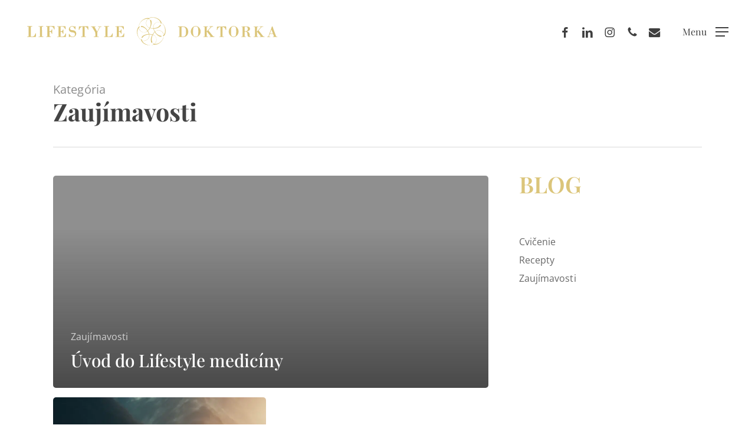

--- FILE ---
content_type: image/svg+xml
request_url: https://lifestyledoktorka.sk/wp-content/uploads/2024/03/lifestyle-doktorka-logo.svg
body_size: 6118
content:
<?xml version="1.0" encoding="UTF-8"?> <svg xmlns="http://www.w3.org/2000/svg" xmlns:xlink="http://www.w3.org/1999/xlink" version="1.1" id="Layer_1" x="0px" y="0px" viewBox="0 0 888.1 104.3" style="enable-background:new 0 0 888.1 104.3;" xml:space="preserve"> <style type="text/css"> .st0{fill:#DBC57A;} </style> <g> <path class="st0" d="M452.6,3.3c-0.1,0.2-0.3,0.3-0.6,0.4c-0.4,0.1-0.4,0.3-0.1,0.5l0.9,0.6c-6.4-1.4-12.6-1.1-18.8,0.9 c-0.3,0.1-0.5,0.3-0.5,0.5l-0.2,0.5c-0.1-0.5-0.5-0.9-1.2-1.1c0.5,0,1-0.1,1.4-0.5c1.8-1.3,5.2-2.1,6.8-2.2 C443.2,2.8,447.2,2.9,452.6,3.3z"></path> <path class="st0" d="M452.6,3.3c10.1,2,21.5,8.5,24.3,19c0,0.5,0.1,0.5,0,0.2l-1.1,2.7c-0.4,1-0.8,1-1.2,0c-0.6-1.5-1.2-3-1.7-4.6 c-0.6-1.8-1.4-3.3-2.2-4.4c-4.4-5.9-10.9-9.6-17.9-11.4L452,4.2c-0.3-0.2-0.3-0.4,0.1-0.5C452.4,3.6,452.5,3.4,452.6,3.3z"></path> <path class="st0" d="M432.2,5.7c0.7,0.2,1.1,0.6,1.2,1.1c0.7,0.6,1.2,1.1,1.4,1.5c0.2,0.4,0.1,1-0.4,1.2c-0.2,0.1-0.4,0.1-0.6,0.1 l-5.4-1.1c-0.2,0.1-0.4,0-0.8-0.3c-0.4-0.3-0.9-0.4-1.4-0.4c-9.1,0.9-16.6,4.7-22.7,11.7c-0.3,0-0.5-0.1-0.6-0.4 C410.2,10.2,420.5,3.8,432.2,5.7z"></path> <path class="st0" d="M427.7,8.2c0.3,0.3,0.6,0.4,0.8,0.3l-0.1,0.4c-0.1,0.3-0.2,0.5-0.4,0.8c-3.9,4.4-5.6,9.7-5,15.9 c0.6,6.9,4.4,11.6,11.3,14c0.3,0.1,0.4,0.3,0.3,0.6l-0.1,0.2c-0.1,0.2-0.2,0.3-0.4,0.2c0,0,0,0,0,0c-8.4-3.7-12.4-9.9-11.8-18.8 c0.3-4.9,2.1-9.3,5.5-13.1C427.7,8.6,427.7,8.4,427.7,8.2z"></path> <path class="st0" d="M447.7,41.3c0.2-0.1,0.4-0.2,0.5-0.2c0.5,0.3,1.1,0.4,1.7,0.4c8-0.8,16.6-3.6,21.1-10.6c0.6-1,1.5-1.3,2.6-0.9 c0.4,0.1,0.7,0.4,0.9,0.8c0.2,0.4,0.2,0.9,0,1.2c-4.9,7.6-15.8,10.9-24.7,11.3c-0.3,0-0.5,0.2-0.4,0.5c0,0,0,0.1,0,0.1 c0.9,3.4,2.3,6.6,4.2,9.5c0.4,0.1,0.6,0.3,0.5,0.6c2.9,4.9,6.9,8.8,12,11.7c2.9,1.6,5.8,2.4,8.9,2.5c0.7,0,1.4,0.6,1.5,1.3l0.1,0.7 c0.2,1.1-0.3,1.7-1.4,1.6c-2.3-0.1-4.7-0.5-6.8-1.6c-6-3.1-11.2-8-15.4-14.5c-0.1-0.2-0.4-0.2-0.6-0.1c0,0-0.1,0.1-0.1,0.1 l-5.9,8.3c0.1,0.4,0,0.8-0.2,1.1c-0.2,0.2-0.5,0.4-0.6,0.7c-3.1,7.1-5.1,16.9-1.4,24.1c0.5,0.9,0.3,2-0.4,2.8 c-0.2,0.2-0.4,0.3-0.6,0.4c-0.8,0.3-1.5,0.1-2-0.6c-0.7-1-1.2-2.1-1.5-3.4c-1.4-6.9-0.6-13.6,2.5-20.4c0.6-1.2,1.1-2.4,1.6-3.6 c0.2-0.4,0.1-0.7-0.4-0.7l-10-0.9c0,1.5-0.2,2.1-0.8,1.8c0-0.5-0.1-0.9-0.4-1.2c-0.2-0.3-0.5-0.4-0.8-0.4c-8.2,1-17,3.6-21.4,10.6 c-0.7,1-1.6,1.4-2.8,1.1c-0.2,0-0.3-0.1-0.4-0.2c-0.7-0.6-0.8-1.3-0.4-2c4.5-7.7,16.4-10.6,24.5-11.3c0.5,0,0.7-0.3,0.5-0.8 c-1.1-3.5-2.4-6.4-3.9-8.7c-0.2-0.3-0.4-0.4-0.7-0.3c-0.3,0-0.5-0.2-0.7-0.7c0.2,0,0.3-0.1,0.4-0.3c0-0.2,0-0.4-0.1-0.6 c-4.9-6.5-11.9-13.2-20.5-13.4c-1.3,0-1.9-0.7-1.8-2l0-0.3c0-0.8,0.5-1.3,1.3-1.3c2.8-0.2,5.9,0.8,9.3,2.9c5.6,3.4,9.5,7.8,13,13.2 c0.2,0.3,0.4,0.3,0.7,0c2.6-3,4.8-6.3,6.6-10c3.4-7.2,5.2-16.9,1.4-24.2c-0.7-1.3-0.4-2.3,0.8-3l0.3-0.2c0.9-0.5,1.6-0.3,2.1,0.5 c4.6,7.7,1.3,19.4-2.7,27c-0.2,0.4-0.1,0.8,0.3,1c0.1,0,0.2,0.1,0.2,0.1c3.3,0.5,6.5,0.8,9.6,0.8c0.1,0,0.2,0,0.2,0 C447.7,41.4,447.8,41.4,447.7,41.3z M449.9,49C449.9,49,449.8,49,449.9,49l-1.7-5.4c-0.1-0.2-0.2-0.4-0.4-0.4l-5.5-0.5 c0,0,0,0-0.1,0l-5.4-1.2c-0.2,0-0.4,0-0.5,0.2l-3.2,4.5c0,0,0,0,0,0l-3.8,4.1c-0.1,0.2-0.2,0.4-0.1,0.6l2.3,5c0,0,0,0,0,0.1 l1.6,5.3c0.1,0.2,0.2,0.4,0.5,0.4l5.5,0.5c0,0,0,0,0.1,0l5.4,1.2c0.2,0,0.4,0,0.5-0.2l3.2-4.5c0,0,0,0,0-0.1l3.8-4.1 c0.1-0.2,0.2-0.4,0.1-0.6L449.9,49z"></path> <path class="st0" d="M448.2,41.1c-0.1,0-0.3,0.1-0.5,0.2c-1.4-8.4,1.3-14.7,8-18.9c3.7-2.3,8-3.5,12.8-3.6c1,0,1.9,0.5,2.9,0.6 c0.1,0,0.2,0.1,0.2,0.2c0,0.1,0,0.2-0.1,0.2c-0.1,0-0.1,0.1-0.2,0c-7.4-1.3-13.7,0.8-18.9,6.2c-3.7,3.8-4.7,8.8-3.8,13.8 C448.7,40.3,448.5,40.7,448.2,41.1z"></path> <path class="st0" d="M403.1,19.2c0.1,0.2,0.3,0.4,0.6,0.4c-3.3,4.1-5.6,8.7-6.9,13.9c0,0.2-0.1,0.2-0.3,0.2l0,0 c-0.2,0-0.2-0.1-0.2-0.3C397.5,28.1,399.8,23.4,403.1,19.2z"></path> <path class="st0" d="M477,22.3c0.6,0.3,1.2,0.4,1.7,0.9c9.3,8.5,13.5,19.1,12.5,31.9c-0.4,5-2.3,9.5-5.6,13.4c-0.5,0.6-1.2,0.9-2,1 c-0.6,0-1.1,0.1-1.7,0.1c-1,0-1.2-0.4-0.5-1.2c1.8-2,3.5-4,4.9-6c1.7-2.3,2.7-5.2,3-8.8c1.1-11.6-2.2-21.2-9.7-28.8 c-0.4-0.4-0.9-0.8-1.4-1.2c-0.4-0.3-0.9-0.6-1.3-1C477,22.8,477,22.7,477,22.3z"></path> <path class="st0" d="M55.6,35.8c-0.6-0.1-1.1,0.3-1.2,0.8c0,0.1,0,0.1,0,0.2l0.1,32.4c0,0.8,0.6,1.4,1.4,1.4c0,0,0,0,0,0l3.2,0 c0.4,0,0.5,0.2,0.4,0.5l-0.1,0.5c-0.1,0.4-0.5,0.7-0.9,0.7l-15.8,0c-0.2,0-0.4-0.2-0.4-0.4c0,0,0,0,0-0.1l0.1-0.4 c0.1-0.3,0.2-0.5,0.6-0.5l3.5,0c0.5,0,0.9-0.4,0.9-0.9l-0.2-33c0-0.7-0.6-1.3-1.3-1.3c0,0,0,0-0.1,0l-3,0.2c-0.5,0-0.7-0.2-0.5-0.7 l0.1-0.3c0.2-0.4,0.6-0.7,1.1-0.7c4.7,0.2,9.4,0,14.2-0.5c0.4,0,0.8,0.1,1,0.5c0.2,0.3,0.3,0.6,0.3,0.9c0,0.8-0.4,1.1-1.2,1 L55.6,35.8z"></path> <path class="st0" d="M161.3,48.3c4.8,0.3,11.2,1.7,13.2,6.8c5,13-9.1,22.5-20,15.9c-0.5-0.3-1.2-0.2-1.7,0.3 c-0.6,0.7-1.3,1.2-2.1,1.5c-0.4,0.1-0.8,0-1-0.4c0-0.1,0-0.2,0-0.2l-0.4-9.8c0-0.5,0.4-0.9,0.8-0.9c0.1,0,0.3,0,0.4,0.1 c0.3,0.1,0.6,0.4,0.8,0.6c1.1,1.6,2.2,3.2,3.3,4.8c2.5,3.7,5.8,5.2,9.9,4.4c4.8-0.9,7.5-5.6,6.3-10.2c-0.6-2.4-2.6-3.9-5.8-4.6 c-3.7-0.8-7.5-0.8-10.8-2.8c-6.5-3.9-6-13.7,0.1-17.7c4.2-2.8,8.9-2.9,14-0.4c0.3,0.2,0.7,0.2,1,0l2.6-1.2c0.3-0.1,0.7,0,0.8,0.3 c0,0.1,0.1,0.1,0.1,0.2l0.4,9.2c0,0.3-0.1,0.6-0.4,0.8c-0.3,0.2-0.6,0.2-1,0.1c-0.5-0.2-0.9-0.6-1.2-1.2 c-2.8-5.1-7.5-11.1-13.8-7.2c-4,2.4-4.5,8.4-0.2,10.6C158,47.7,159.6,48.1,161.3,48.3z"></path> <path class="st0" d="M597.3,72.6c-9.6-0.1-17.2-8.9-17.1-19.6l0,0c0.1-10.7,8-19.3,17.6-19.2l0,0c9.6,0.1,17.2,8.9,17.1,19.6l0,0 C614.7,64.1,606.9,72.7,597.3,72.6L597.3,72.6z M599.1,35.3c-6.3-0.4-9.7,2.2-10.4,7.7c-0.6,4.8-2.3,24.3,3.7,27.1 c4.4,2,12.2,1.5,13.2-4.4c1.3-7.1,1.4-14.7,0.5-22.9C605.7,38.9,603.1,35.6,599.1,35.3z"></path> <path class="st0" d="M731.1,72.6c-9.6-0.2-17.2-9-17-19.8c0.2-10.7,8.2-19.2,17.8-19s17.2,9,17,19.8 C748.7,64.3,740.7,72.8,731.1,72.6z M722.4,60.4c0.3,4.8,1.3,9.9,7.3,10.5c4.3,0.4,9.3-0.6,10-5.7c1.1-7.4,1.2-14.6,0.5-21.6 c-0.5-4.4-2.5-8-7.2-8.4c-6-0.5-9.8,2.4-10.3,8.4C722.1,49.4,722.1,55,722.4,60.4z"></path> <path class="st0" d="M81.9,52.3c3.7-0.3,6-2.3,6.9-6c0.1-0.6,0.7-1,1.4-0.9c0.5,0.1,0.8,0.4,0.7,1c-0.2,4.6-0.2,9.2,0,13.9 c0,0.4-0.1,0.7-0.4,1c-0.3,0.3-0.8,0.4-1.2,0c-0.1-0.1-0.2-0.2-0.2-0.3c-1.2-3.7-2.3-6.5-6.8-7.1c-0.7-0.1-1.1,0.2-1.1,0.9l-0.1,15 c0,0.5,0.4,0.8,0.8,0.8c0,0,0,0,0,0l3.7-0.1c0.5,0,0.7,0.2,0.5,0.7l-0.1,0.3c-0.2,0.5-0.5,0.8-1.1,0.8c-5.2,0.1-10.4,0.1-15.7-0.1 c-0.2,0-0.3-0.1-0.3-0.4l0-0.7c0-0.2,0.1-0.3,0.3-0.3l3.6,0c0.4,0,0.8-0.3,0.8-0.8c0,0,0,0,0,0l0-33.2c0-0.5-0.4-0.9-0.9-0.9 c0,0,0,0-0.1,0l-2.9,0.2c-0.6,0-1-0.2-1.1-0.9l0-0.4c-0.1-0.4,0.1-0.7,0.6-0.7l28.8-0.1c0.4,0,0.6,0.2,0.6,0.6 c0.4,3.2,0.5,6.4,0.5,9.7c0,0.6-0.1,1-0.4,1.4c-0.3,0.4-0.9,0.4-1.3,0.1c-0.1-0.1-0.2-0.2-0.3-0.4c-1.5-3.9-3-8.3-7.6-9.3 c-2.2-0.5-4.8-0.6-7.6-0.4c-0.6,0.1-1,0.5-1,1.1l-0.1,14.6C81.1,52.1,81.4,52.3,81.9,52.3z"></path> <path class="st0" d="M277.9,36l-3.2,0.1c-0.5,0-0.8-0.3-0.9-0.8c0,0,0,0,0,0v-0.4c0-0.4,0.3-0.8,0.8-0.8c0,0,0,0,0,0l15.8,0 c0.4,0,0.8,0.2,1,0.5c0.4,0.5,0.4,1-0.1,1.2c-0.2,0.1-0.5,0.2-0.7,0.2c-1.1,0-2.1-0.1-3.2-0.2c-0.6-0.1-1.2,0.3-1.3,0.9 c0,0.1,0,0.1,0,0.2l0,33c0,0.3,0.2,0.5,0.5,0.6c8.4,1.6,13.7-1.8,15.9-10.2c0.1-0.5,0.6-0.8,1.1-0.6c0.2,0.1,0.4,0.2,0.5,0.3 c0.4,0.5,0.5,1.1,0.5,1.7c-0.3,3.1-0.5,6.3-0.6,9.6c0,0.6-0.5,1-1.1,1l-28.5,0c-0.4,0-0.6-0.2-0.6-0.6l0-0.3c0-0.4,0.3-0.6,0.7-0.7 l3.7-0.2c0.3,0,0.5-0.3,0.5-0.6l0-33.1C278.8,36.4,278.4,36,277.9,36C277.9,36,277.9,36,277.9,36z"></path> <path class="st0" d="M6.9,70.6c0.3,0,0.5-0.3,0.5-0.6l0-33.3c0-0.5-0.4-0.9-0.9-0.9c0,0,0,0-0.1,0l-2.8,0.2c-0.6,0.1-1-0.2-1.1-0.8 c0-0.1,0-0.2,0-0.3c0-0.4,0.2-0.8,0.7-0.8c0,0,0.1,0,0.1,0l16,0c0.6,0,1,0.3,1.1,0.9l0.1,0.3c0,0.3-0.1,0.6-0.4,0.6 c0,0-0.1,0-0.1,0L16.2,36c-0.7,0-1.2,0.5-1.2,1.2c0,0,0,0,0,0l0,32.3c0,0.6,0.5,1.1,1.1,1.2c3.3,0.3,6.9,0.5,9.6-1.6 c3-2.3,4.7-5.1,5.3-8.4c0.1-0.7,0.5-1.1,1.3-1.2c0.2,0,0.4,0,0.6,0.1c0.4,0.2,0.7,0.6,0.7,1.1l-0.7,10.8c0,0.5-0.4,0.9-0.9,0.9 L3.4,72.4c-0.6,0-0.9-0.3-0.9-0.9l0-0.3c0-0.3,0.2-0.6,0.5-0.6c0,0,0,0,0,0L6.9,70.6z"></path> <path class="st0" d="M120.5,36.8l0,15c0,0.4,0.3,0.6,0.7,0.7c4.4,0.1,5.8-2.4,7.2-6c0.2-0.4,0.6-0.7,1-0.6c0.5,0,0.7,0.3,0.7,0.8 c0.2,5.1,0.2,9.8-0.1,14.1c0,0.4-0.2,0.7-0.6,0.8c-0.4,0.1-0.7,0-0.8-0.4c-1.2-3.7-2.7-6.7-7.1-7.1c-0.5,0-0.9,0.3-0.9,0.8 c0,0,0,0,0,0.1L120.4,70c0,0.6,0.5,1.1,1.1,1.1c0,0,0,0,0.1,0c3.6-0.1,7.8,0.3,10.8-2.1c2.5-2,4.2-4.8,5.2-8.6 c0.1-0.5,0.6-0.8,1.1-0.6c0.1,0,0.2,0.1,0.2,0.1c0.5,0.3,0.7,0.7,0.7,1.3c-0.2,3.8-0.4,7.3-0.7,10.7c0,0.2-0.2,0.4-0.5,0.4 l-28.8,0.1c-0.1,0-0.1,0-0.2,0c-1.1-0.4-1.4-0.8-1-1.1c0.3-0.3,0.7-0.4,1.1-0.4L112,71c0.7,0,1.3-0.5,1.3-1.2c0,0,0,0,0-0.1 l-0.2-32.6c0-0.7-0.3-1-1-1l-3,0.1c-0.5,0-0.8-0.2-0.9-0.7l-0.1-0.5c-0.1-0.5,0.1-0.7,0.5-0.7l28.2,0c0.4,0,0.7,0.3,0.7,0.6 c0.3,2,1.3,7.8,0.6,9.5c-0.1,0.1-0.1,0.3-0.2,0.4c-0.3,0.4-0.9,0.5-1.3,0.1c-0.1-0.1-0.2-0.2-0.3-0.4c-1.5-3.8-4.4-8.4-8.8-8.4 c-2,0-4-0.1-6-0.3C121,35.9,120.6,36.2,120.5,36.8C120.5,36.7,120.5,36.8,120.5,36.8z"></path> <path class="st0" d="M326.8,36c-0.7-0.1-1,0.2-1,1l0.2,14.8c0,0.5,0.2,0.7,0.7,0.7c4.7-0.2,5.4-2.6,7-6.2c0.2-0.4,0.6-0.6,1-0.5 c0.5,0.1,0.8,0.5,0.8,1c0,4.8,0,9.2,0,13.2c0,0.5-0.2,0.9-0.4,1.3c-0.2,0.3-0.6,0.3-0.9,0.1c-0.1-0.1-0.2-0.2-0.2-0.3 c-1.3-3.8-2.5-7.1-7.3-7c-0.3,0-0.6,0.3-0.6,0.6l-0.2,15c0,0.7,0.5,1.3,1.3,1.3c0.1,0,0.1,0,0.2,0c1.7-0.2,3.4-0.3,5.2-0.3 c5.9-0.1,9.2-4.8,10.5-10c0.1-0.5,0.5-0.8,1-0.8c0.8,0,1.2,0.4,1.1,1.2c-0.3,3.5-0.6,7-0.7,10.6c0,0.4-0.4,0.8-0.8,0.8l-28.7,0 c-0.5,0-0.9-0.2-1.1-0.7l-0.1-0.3c-0.1-0.2,0-0.4,0.2-0.4c0,0,0.1,0,0.1,0l3.6,0c0.6,0,1.1-0.5,1.1-1.1l0,0l-0.1-32.6 c0-0.6-0.5-1.1-1.2-1.1c0,0,0,0-0.1,0l-3,0.2c-0.5,0-0.8-0.2-0.8-0.7l0-0.5c0-0.3,0.2-0.5,0.5-0.6c0,0,0,0,0.1,0l27.7-0.1 c0.7,0,1.3,0.5,1.4,1.3l0.7,8.4c0,0.6-0.4,1-0.9,1.1c-0.6,0.1-1-0.1-1.2-0.7c-1.6-4.4-4.6-8.3-9.5-8.2 C330.3,36.3,328.6,36.2,326.8,36z"></path> <path class="st0" d="M197.6,36.8c-0.4-0.5-0.9-0.7-1.4-0.6c-5.6,1-8.2,5.4-9.8,10.4c-0.2,0.7-0.7,0.9-1.4,0.6 c-0.4-0.1-0.6-0.5-0.6-0.9l0.7-10.6c0-0.4,0.2-0.6,0.7-0.6c10.7-0.5,21.1-0.7,31.4-0.5c0.4,0,0.7,0.3,0.7,0.6l0.6,11.1 c0,0.4-0.3,0.7-0.7,0.8c-0.5,0-0.8-0.1-1-0.5c-2.2-5-4.4-9.7-10.6-10.4c-0.6-0.1-1.1,0.3-1.1,0.9c0,0,0,0.1,0,0.1 c0.1,10.9,0.2,21.9,0.3,33c0,0.6,1.4,0.8,4.2,0.8c0.3,0,0.5,0.2,0.5,0.5l0,0.3c0,0.5-0.2,0.8-0.7,0.8l-16.2,0.2 c-0.2,0-0.4-0.2-0.4-0.4c0,0,0,0,0-0.1l0-0.3c0.1-0.5,0.3-0.8,0.8-0.8l3.4-0.3c0.4,0,0.8-0.4,0.8-0.9l0-32.5 C197.8,37.2,197.8,37,197.6,36.8z"></path> <path class="st0" d="M243.3,72.4l-4.9-0.1c-0.5,0-0.8-0.4-0.8-0.8l0-0.3c0-0.3,0.2-0.6,0.6-0.6c0,0,0,0,0,0l3.4,0.1 c0.8,0,1.4-0.6,1.4-1.3c0,0,0,0,0,0c0-2.8,0-5.8,0-9c0-2.5-0.5-4.7-1.5-6.4c-3.3-5.4-6.7-11.1-10.1-17c-0.4-0.7-1-0.9-1.8-0.6 c-0.4,0.1-1,0.2-1.9,0.2c-0.3,0-0.5-0.5-0.6-1.5l16.5-0.2c0.4,0,0.6,0.2,0.6,0.5c0.1,0.2,0,0.4,0,0.6c-0.1,0.3-0.4,0.5-0.7,0.5 l-2.7,0c-0.3,0-0.6,0.3-0.6,0.6c0,0.1,0,0.2,0.1,0.3l8.4,15c0.2,0.4,0.7,0.5,1.1,0.3c0.1-0.1,0.2-0.2,0.3-0.3l7.8-15.1 c0.2-0.4,0-0.8-0.3-1c-0.1-0.1-0.3-0.1-0.4-0.1l-3.7,0.3c-0.5,0-0.8-0.2-0.9-0.6l-0.1-0.4c-0.1-0.3,0.1-0.5,0.4-0.6 c0,0,0.1,0,0.1,0l11.2,0c0.5,0,0.7,0.3,0.6,0.8l-0.1,0.4c-0.1,0.3-0.3,0.5-0.6,0.5c-0.9,0.2-1.7,0.1-2.6-0.2 c-0.6-0.2-1.3,0-1.6,0.6l-9.2,17.2c-0.3,0.6-0.5,1.3-0.5,2l0,14c0,0.6,0.5,1.1,1.1,1.1c0.1,0,0.1,0,0.2,0c1.2-0.2,2.5-0.2,3.6,0.1 c0.2,0,0.3,0.2,0.3,0.4l-0.1,0.3c-0.1,0.5-0.4,0.7-0.8,0.7L243.3,72.4z"></path> <path class="st0" d="M539.1,71c0.7-0.2,1.1-0.8,1.1-1.5l-0.1-31.4c0-0.7-0.5-1.2-1.2-1.2c0,0,0,0-0.1,0l-3.1,0.2 c-0.3,0-0.6-0.2-0.6-0.5c0,0,0-0.1,0-0.1l0-0.4c0-0.6,0.5-1,1.1-1c4.6,0.1,9.3,0.1,14.1,0c2.5,0,4.9,0.2,7.3,0.5 c19.2,3.1,17.8,36.6-2.4,36.8c-6.2,0.1-12.7,0.1-19.3,0.3c-0.2,0-0.4-0.2-0.5-0.4l-0.1-0.3c-0.1-0.3,0.2-0.7,0.5-0.8 c0,0,0.1,0,0.1,0C537.2,71.4,538.2,71.3,539.1,71z M547.6,38.2l-0.1,31.5c0,0.7,0.6,1.4,1.3,1.4l4.5,0c5.3,0,9.7-5,9.7-11.1 c0,0,0,0,0,0l0-12c0-6.1-4.3-11.1-9.6-11.1l-4.5,0C548.2,36.9,547.6,37.5,547.6,38.2z"></path> <path class="st0" d="M636.9,54.1c-0.3,0-0.6,0.1-0.6,0.4c0,0,0,0.1,0,0.1l0,15.3c0,0.6,0.4,1,1,1.1l3.4,0.2c0.2,0,0.4,0.2,0.3,0.4 c0,0,0,0,0,0l0,0.4c0,0.4-0.4,0.7-0.8,0.7l-15.6-0.2c-0.2,0-0.3-0.1-0.3-0.3l0-0.4c0-0.3,0.2-0.5,0.5-0.6l3.4-0.3 c0.5,0,0.9-0.5,0.9-1l0-32.1c0-0.7-0.6-1.3-1.2-1.3c0,0,0,0,0,0l-3.1,0.1c-0.3,0-0.5-0.1-0.4-0.5l0.1-0.4c0.1-0.4,0.4-0.6,0.8-0.6 c4.6,0.2,9.6,0.1,15-0.4c0.4,0,0.8,0.3,0.9,0.7l0.1,0.3c0.1,0.4-0.2,0.8-0.7,0.9c-0.1,0-0.1,0-0.2,0l-2.9-0.2c-0.5,0-1,0.4-1,0.9 c0,0,0,0,0,0.1l-0.1,14.4c0,0.3,0.2,0.5,0.5,0.5c0.1,0,0.2,0,0.2,0c0.3-0.1,0.6-0.4,0.8-0.7c4.5-5.4,8.6-10.1,12.5-14.2 c0.2-0.2,0.2-0.6,0-0.9c-0.1-0.1-0.3-0.2-0.4-0.2l-3.6,0c-0.3,0-0.5-0.3-0.5-0.6c0,0,0-0.1,0-0.1l0.1-0.3c0.1-0.4,0.4-0.6,0.8-0.6 l11.3-0.1c0.7,0,1,0.3,1,1v0.3c0,0.3-0.2,0.5-0.5,0.5c0,0,0,0,0,0l-3.4-0.2c-0.7,0-1.4,0.2-1.9,0.8l-9.8,10.4c-0.9,1-0.9,1.9-0.1,3 l15.6,19.4c0.2,0.3,0.5,0.4,0.8,0.5l3.1,0.3c0.2,0,0.4,0.2,0.5,0.3l0.2,0.5c0.3,0.7,0.1,1-0.6,1l-16.8-0.2c-0.3,0-0.5-0.2-0.5-0.5 c0,0,0-0.1,0-0.1l0.1-0.3c0.1-0.4,0.5-0.6,0.9-0.6l2.7,0c0.3,0,0.6-0.3,0.6-0.6c0-0.1,0-0.3-0.1-0.4c-3.9-4.8-8-9.9-12.2-15.5 C637.3,54.3,637.1,54.1,636.9,54.1z"></path> <path class="st0" d="M791.5,72.5c-5.6,0.4-10.9-0.1-11.1-7.1c-0.1-2.5-0.4-4.9-0.9-7.2c-0.6-2.2-1.9-3.6-4.1-4.3l-2-0.6 c-2.1-0.6-3.1,0.2-3.1,2.3l0,14.3c0,0.5,0.4,0.8,0.8,0.8l3.4,0.2c0.2,0,0.4,0.2,0.3,0.4c0,0,0,0.1,0,0.1l-0.1,0.3 c-0.1,0.4-0.5,0.7-0.9,0.7l-14.8,0.2c-0.4,0-0.5-0.2-0.5-0.5l0.1-0.3c0.1-0.4,0.4-0.7,0.8-0.8l2.9-0.3c0.5-0.1,0.8-0.3,0.8-0.8 l0-32.8c-0.8-0.4-2.1-0.5-4.1-0.3c-0.2,0-0.5-0.1-0.5-0.4c0,0,0-0.1,0-0.1l0.1-0.3c0.1-0.5,0.4-0.7,0.9-0.7 c5.9-0.1,11.5-0.2,16.8-0.2c2.3,0,4.5,0.3,6.7,0.8c7.5,1.9,8.8,10.8,2.1,14.6c-1.7,1-3.3,1.6-4.7,1.8c-1.3,0.2-1.4,0.6-0.2,1.2 c1.6,0.8,3.3,1.4,4.6,2.6c3.8,3.7,3.2,8.1,3.3,12.8c0,1.1,0.9,1.9,2,1.9c0,0,0.1,0,0.1,0l2-0.1c0.5,0,0.8,0.2,0.8,0.7 C792.6,72.3,792.2,72.6,791.5,72.5z M770.2,37.5l-0.1,13.2c0,0.6,0.5,1.1,1.1,1.1l0,0l4.1,0c3.3,0,6.1-2.7,6.1-6.2l0-3 c0-3.4-2.6-6.3-6-6.3c0,0,0,0,0,0l-4.1,0C770.7,36.4,770.2,36.9,770.2,37.5C770.2,37.5,770.2,37.5,770.2,37.5z"></path> <path class="st0" d="M813.9,54.4l0,15.8c0,0.5,0.3,0.8,0.8,0.8l3.2,0.1c0.3,0,0.5,0.1,0.7,0.4l0.2,0.3c0.2,0.3,0.1,0.6-0.1,0.8 c-0.1,0.1-0.2,0.1-0.3,0.1l-15.9-0.1c-0.2,0-0.3-0.1-0.3-0.3c0,0,0,0,0-0.1l0.1-0.4c0.1-0.4,0.4-0.7,0.8-0.7l2.9,0 c0.5,0,0.9-0.4,1-0.9c0,0,0,0,0,0l-0.2-32.4c0-0.5-0.4-0.9-0.9-0.9l-3.4,0c-0.3,0-0.5-0.2-0.5-0.4c0-0.1,0-0.2,0.1-0.2l0.2-0.3 c0.2-0.4,0.6-0.6,1.1-0.6c4.6,0.3,9.2,0.2,13.7-0.2c0.6-0.1,1.2,0.1,1.7,0.4c0.3,0.2,0.3,0.4,0.2,0.7c-0.1,0.3-0.3,0.5-0.7,0.6 c-0.9,0.2-1.9,0.1-3-0.1c-0.5-0.1-1.1,0.2-1.2,0.7c0,0.1,0,0.1,0,0.2L813.7,52c0,0.6,0.3,0.8,0.8,0.5c0.4-0.2,0.8-0.5,1.1-0.9 c4-4.9,8-9.4,12-13.6c0.8-0.8,0.6-1.2-0.5-1.3l-3.6-0.2c-0.2,0-0.4-0.2-0.4-0.4c0,0,0-0.1,0-0.1l0.1-0.3c0.2-0.5,0.5-0.7,1-0.7 l11.1,0c0.4,0,0.7,0.2,0.8,0.6l0.1,0.3c0.1,0.3-0.1,0.5-0.4,0.6c0,0-0.1,0-0.1,0c-2.2,0-4.3-0.5-6,1.4c-3.2,3.8-6.4,7.2-9.4,10.3 c-0.5,0.5-0.5,1.3-0.1,1.8l16,20.1c0.2,0.3,0.5,0.5,0.9,0.5l2.7,0.2c0.6,0,0.9,0.3,1,0.9c0.1,0.5-0.2,0.8-0.7,0.8 c-5.6-0.1-11.2-0.1-16.6-0.1c-0.2,0-0.4-0.2-0.4-0.4c0,0,0-0.1,0-0.1l0.1-0.2c0.2-0.5,0.5-0.8,1.1-0.7c0.8,0.1,1.5,0.1,2.1,0 c1-0.1,1.1-0.6,0.5-1.4c-3.2-4-6.4-8-9.6-12.1c-0.9-1.2-1.9-2.3-3-3.4C814.1,53.7,813.9,53.8,813.9,54.4z"></path> <path class="st0" d="M854.3,70.3c2.8-8.2,5.7-16.2,8.7-24.1c1.2-3.1,2.3-6.4,3.3-9.9c0.2-0.8,1.1-1.5,2.1-1.2 c0.3,0.1,0.6,0.4,0.7,0.7c0.9,3,2,5.9,3,8.9c2.4,6.6,5,13.7,7.8,21.2c0.5,1.4,1.1,2.8,1.8,4.3c0.1,0.3,0.4,0.5,0.7,0.6 c0.8,0.2,1.6,0.3,2.5,0.2c0.5-0.1,0.8,0.1,1,0.6l0.1,0.3c0.1,0.2,0,0.4-0.2,0.5c-0.1,0-0.1,0-0.2,0l-15.6,0c-0.2,0-0.4-0.2-0.4-0.4 v-0.3c0-0.2,0.1-0.3,0.3-0.3L873,71c0.5-0.1,0.8-0.5,0.7-1c0,0,0-0.1,0-0.1l-2.5-7.3c-0.3-0.8-1-1.3-1.9-1.3l-8.9,0.2 c-0.8,0-1.3,0.4-1.6,1.1l-2.8,7.7c-0.2,0.7,0,1,0.7,1l4,0.1c0.2,0,0.4,0.1,0.4,0.4v0.4c0,0.4-0.2,0.6-0.6,0.6l-10.3,0 c-0.3,0-0.5-0.1-0.6-0.4l-0.1-0.3c-0.1-0.2,0-0.3,0.2-0.3l3.8-0.7C853.9,70.9,854.2,70.7,854.3,70.3z M860.2,59 c-0.1,0.3,0,0.7,0.4,0.8c0.1,0,0.2,0,0.2,0l8.4,0c0.4,0,0.6-0.3,0.6-0.7c0-0.1,0-0.1,0-0.2l-4.2-11.5c-0.1-0.3-0.5-0.5-0.8-0.4 c-0.2,0.1-0.3,0.2-0.4,0.4L860.2,59z"></path> <path class="st0" d="M693.5,36.9c-0.6-0.1-1.1,0.3-1.2,0.9c0,0,0,0.1,0,0.1l0.1,32.3c0,0.4,0.3,0.7,0.7,0.7h3.2 c0.5,0,0.8,0.3,0.8,0.8l0,0.4c0,0.3-0.2,0.4-0.4,0.4l-16.4,0.2c-0.2,0-0.3-0.1-0.3-0.3l0-0.3c0-0.4,0.2-0.7,0.6-0.7l3.5-0.4 c0.5-0.1,1-0.5,1-1.1l0-31.6c0-1.1-0.5-1.5-1.6-1.4c-5.6,0.9-8.2,5-9.7,10c-0.2,0.6-0.5,0.8-1.1,0.7l-0.3,0c-0.3,0-0.4-0.3-0.4-0.5 l0.7-10.3c0-0.6,0.3-0.9,0.9-0.9c10.3-0.6,20.5-0.9,30.6-0.8c0.4,0,0.7,0.2,0.7,0.7l0.6,11c0,0.4-0.1,0.6-0.5,0.7 c-0.6,0.2-1,0-1.3-0.6C701.4,42.2,699.5,37.6,693.5,36.9z"></path> <path class="st0" d="M393.8,44.9c-1.3,3.2-2,6.4-2.1,9.7c-0.3,11.3,3.5,20.3,11.2,26.9c0,0,0,0.1,0,0.1c0,0,0,0,0,0l-0.2,0.2 c-0.1,0.1-0.2,0.1-0.3,0c-6.7-5.9-10.7-13.2-12.1-22c-1.3-8.3,0.1-16.8,5.4-23.2c0.3-0.4,0.7-0.6,1.2-0.7l2.7-0.4 c0.2,0,0.5,0.1,0.5,0.4c0,0.1,0,0.2-0.1,0.3c-0.9,1.6-2.1,3.2-3.6,4.7C395.4,42,394.5,43.4,393.8,44.9z"></path> <path class="st0" d="M426.5,51.4c0.2,0.4,0.4,0.6,0.7,0.7c-0.3,0.3-0.6,0.6-1,0.9c-6,4.2-12.2,4.8-18.7,1.8 c-5.2-2.5-9.3-6.7-11.1-12.4c-0.1-0.2,0-0.3,0.2-0.4l0.2-0.1c0,0,0.1,0,0.1,0c2.8,7.2,7.5,11.8,14.1,13.7 C416.7,57.2,421.9,55.8,426.5,51.4z"></path> <path class="st0" d="M477.5,52.7c3.5,2.6,5.8,5.7,6.9,9.3c0,0.1,0,0.3-0.2,0.4l-0.2,0.1c-0.1,0-0.1,0-0.1,0 c-2.7-6.8-7.5-11.1-14.5-12.9c-2.6-0.7-5.6-0.5-9,0.5c-0.1,0-0.1,0-0.2-0.1l-0.1-0.2c0-0.2,0-0.3,0.2-0.3c3.4-1.1,6.6-1.2,9.5-0.5 C472.2,49.4,474.8,50.7,477.5,52.7z"></path> <path class="st0" d="M454.2,53.9c0-0.3-0.2-0.5-0.5-0.6c1.5-1.3,3-2.3,4.5-2.9c1-0.4,1.1-0.3,0.3,0.4 C457.4,51.7,455.9,52.8,454.2,53.9z"></path> <path class="st0" d="M433.7,63.5c1.4,10.4-2.7,17.5-12.4,21.3c-3.8,1.5-7.5,1.9-11.1,1.1c-0.2,0-0.3-0.2-0.3-0.4l0-0.3 c0,0,0-0.1,0.1,0c4.9,0.9,9.6,0,14.1-2.5c4.5-2.6,7.3-6.1,8.4-10.7c0.5-2.2,0.3-4.4,0.4-6.7C433.4,65.6,433.7,65,433.7,63.5z"></path> <path class="st0" d="M446.6,63.8c7.1,3.6,11.9,8,12.5,16.4c0.4,6.1-1.4,11.6-5.6,16.4l-0.9-0.1c5.1-5.6,7-12.1,5.5-19.3 c-1.2-5.7-4.7-9.5-10.5-11.5c-0.4,0.1-0.8-0.1-1.1-0.8C446.6,64.6,446.6,64.3,446.6,63.8z"></path> <path class="st0" d="M473,91.3c0.1-0.3,0.1-0.5-0.1-0.6c-0.2-0.1-0.4-0.2-0.7-0.2c5.9-4.7,9.9-10.7,11.9-18c0,0,0-0.1,0.1,0 l0.2,0.1c0.2,0,0.2,0.1,0.2,0.3C482.6,80.2,478.8,86.4,473,91.3z"></path> <path class="st0" d="M405.6,86.5c-1.2-2.2-1.3-4.6-0.2-6.9c0.1-0.3,0.4-0.4,0.7-0.3c0.1,0.1,0.2,0.2,0.3,0.3 c0.9,2.4,1.7,4.6,2.6,6.7c1.3,3.2,3.7,5.9,7,8.2c7.7,5.3,15.7,7.5,24.1,6.7c2.7-0.2,5.1-1.2,7.8-1.8c0,0,0.1,0,0.1,0 c0,0.1,0.1,0.2,0,0.2c0,0.1-0.1,0.1-0.1,0.1c-3.1,1.2-5.3,1.7-6.6,1.7c-5.1-0.1-11.3,0.6-15.9-0.7 C417.4,98.8,409.5,93.8,405.6,86.5z"></path> <path class="st0" d="M472.2,90.6c0.3,0,0.5,0,0.7,0.2c0.1,0.1,0.2,0.3,0.1,0.6c-6.1,5.7-15,9.7-23.4,8.2c-1-0.2-1.7-0.7-2.3-1.5 c-0.3-0.4-0.6-0.9-0.8-1.3c-0.5-0.8-0.2-1.1,0.7-1l5.3,0.9l0.9,0.1c0.2,0.4,0.6,0.6,1.2,0.6C461.3,97.1,467.2,94.9,472.2,90.6z"></path> </g> </svg> 

--- FILE ---
content_type: image/svg+xml
request_url: https://lifestyledoktorka.sk/wp-content/uploads/2024/03/lifestyle-doktorka-zlate-logo.svg
body_size: 7096
content:
<?xml version="1.0" encoding="UTF-8"?> <svg xmlns="http://www.w3.org/2000/svg" xmlns:xlink="http://www.w3.org/1999/xlink" version="1.1" id="Layer_1" x="0px" y="0px" viewBox="0 0 907.5 164" style="enable-background:new 0 0 907.5 164;" xml:space="preserve"> <style type="text/css"> .st0{fill:#4C30C9;} .st1{fill:#BFA05D;} .st2{fill:#E9DB8D;} .st3{fill:#94662C;} </style> <path class="st0" d="M843.4,2H64.8C30.4,2,2.3,30.1,2.3,64.4v35.6c0,34.3,28.1,62.4,62.4,62.4h778.6c34.3,0,62.4-28.1,62.4-62.4 V64.4C905.8,30.1,877.7,2,843.4,2z"></path> <g> <path class="st1" d="M482.3,53.3c0.2,0.2,0.2,0.4,0,0.5l-1,2.8c0,0.1-0.2,0.2-0.3,0.2c0,0-0.1,0-0.1-0.1c-1.2-1.2-1.4-2.8-2-4.3 c-0.1-0.2-0.2-0.3-0.4-0.4c-6-2.4-14.3,0.6-18.2,5.6c-2.7,3.4-3.5,7.6-2.5,12.4c-0.5-0.1-0.7,0-0.7,0.2c-1-6.5,0.7-12.4,6.3-16.2 c3.9-2.6,9.9-4.6,14.4-2.8c0.7,0.3,0.8,0.1,0.5-0.6c-4-7.4-12.4-11.8-20.5-13c-4.3-0.7-8.9,0-13.7,1.9c0-0.1-0.1-0.2-0.2-0.3 c1.8-0.9,3.6-1.6,5.5-1.9c1-0.2,2.4-0.3,4.3-0.2c1.9,0,4-0.2,5.7,0c8.4,0.9,16.6,5.1,21.3,12.4C481.2,50,481.7,51.3,482.3,53.3z"></path> <path class="st2" d="M444.1,39.2c0.1,0.1,0.2,0.2,0.2,0.3l2,2.2c0.1,0.1,0.1,0.3,0,0.4c-0.1,0.1-0.1,0.1-0.2,0.1l-5.1-0.5 c-0.1,0.2-0.4,0.1-0.8-0.1c-0.2-0.2-0.4-0.3-0.7-0.3c-1.3-0.1-2.9,0-4.7,0.3c-0.7,0-1.4,0.1-2.2,0.1c-0.2,0-0.4,0-0.5-0.1 c-0.1,0-0.1-0.1-0.2-0.1c-0.3-0.2-0.3-0.4,0.1-0.6c0.3-0.1,0.4-0.3,0.3-0.6C436.2,38.8,440.2,38.4,444.1,39.2z"></path> <path class="st1" d="M432.2,40.2c0.2,0.3,0.1,0.5-0.3,0.6c-0.4,0.1-0.4,0.3-0.1,0.6c0.1,0,0.1,0.1,0.2,0.1c0.1,0.1,0.3,0.1,0.5,0.1 c0.7-0.1,1.5-0.1,2.2-0.1c-8.6,2.2-15,7.2-19.3,15c-0.1,0-0.2-0.1-0.2-0.4C419.2,48.8,424.8,43.5,432.2,40.2z"></path> <path class="st1" d="M440.2,41.6c0.4,0.2,0.7,0.3,0.8,0.1c-1.2,1-2.1,1.9-2.6,2.8c-3.1,5-3.7,10.4-1.9,16.1c-0.2,0-0.3,0.1-0.2,0.3 c-0.3-0.6-0.4-1.2-0.6-1.8c-0.4-1.8-0.5-3.6-0.5-5.5C435.3,48.9,436.9,44.9,440.2,41.6z"></path> <path class="st2" d="M457.2,70.2c0-0.3,0.2-0.3,0.7-0.2c0.2,0.1,0.5,0.2,0.8,0.1c3.8-0.3,7.4-1.3,10.8-2.8l1.1,0.1 c0.2,0,0.3,0.1,0.3,0.3l0,1.2c-3.8,1.5-7.7,2.3-11.9,2.5c-0.5,0-0.7,0.3-0.5,0.8c0.7,2.5,1.9,5.1,3.4,7.6c0.1,0.2,0.5,0.3,0.7,0.2 c0,0,0,0,0.1,0c1.6-1.3,3.5-2.4,5.5-3.1c0.2-0.1,0.3-0.1,0.3,0.1c-2.2,0.8-4.1,2-5.7,3.6c-0.2,0.2-0.2,0.3,0,0.5 c1.6,2.3,3.5,4.5,5.7,6.5c2.2,2,4.4,3.4,6.7,4.3l1.2,1.4c0.2,0.2,0.1,0.3-0.1,0.3l-2.4,0.1c-5-2.9-9-6.8-12-11.6 c-0.1-0.2-0.4-0.3-0.7-0.2c0,0-0.1,0.1-0.1,0.1c-1.9,2.2-3.6,4.6-5,7.1c-0.1,0.2,0,0.3,0.1,0.4c0,0,0,0,0,0l2,1 c0.1,0.3,0,0.5-0.3,0.4c-0.7-0.4-1.4-0.6-2-0.6c-0.2,0-0.4,0.1-0.5,0.3c-2.8,6.1-4.5,14.8-1.1,20.8c0.6,1,0.4,1.8-0.6,2.5l-0.2,0.1 c-0.7,0.4-1.5,0.3-2-0.4c0,0,0-0.1-0.1-0.1c-3.3-5.5-1.6-14.6,0.9-20.1c0.6-1.2,1.1-2.4,1.6-3.5c0.1-0.2,0-0.4-0.2-0.5 c0,0-0.1,0-0.1,0c-2.9-0.5-5.7-0.8-8.5-0.8c-0.3,0-0.5,0.2-0.5,0.5c0,0,0,0,0,0.1c0.4,2.9,0.2,5.8-0.7,8.7c-0.8,2.7-2.7,5-5.6,7 c-4.6,3.1-9.6,4-15.1,2.7l-0.1-0.6c4.8,1.7,10.4,0.4,14.4-2.2c5.5-3.5,7.7-8.7,6.4-15.6c0-0.2-0.2-0.3-0.4-0.3 c-3.8,0.2-7.5,1.1-11,2.7c-0.3-0.1-0.6-0.2-0.9-0.2c-0.4,0-0.4-0.1,0-0.2c0.2-0.1,0.4-0.2,0.6-0.4c0.2-0.3,0.2-0.4-0.2-0.4h-0.6 c-0.2,0-0.2-0.1-0.1-0.2c0.2-0.2,0.3-0.4,0.2-0.6c3.8-1.3,7.7-2,11.6-2.2c0.2,0,0.3-0.1,0.3-0.3c0,0,0,0,0-0.1 c-0.8-2.8-2-5.4-3.4-7.8c-0.3-0.5-0.6-0.5-1.1-0.2c-2,1.6-4.3,2.7-6.8,3.3c-0.1-0.1-0.1-0.2,0-0.3c2.5-0.7,4.7-2,6.7-3.8 c0.3-0.2,0.3-0.5,0.1-0.8l-4.2-4.9c0.1-0.4,0-0.7-0.3-1c-0.1-0.1-0.1-0.3,0-0.4c0.1,0,0.2-0.1,0.3-0.1c0.1,0,0.3,0.1,0.5,0.2 c0.3,0.2,0.7,0.4,1.1,0.5l3.6,4.8c0.1,0.2,0.4,0.2,0.5,0.1c0,0,0,0,0.1-0.1c1.9-2.2,3.6-4.5,5-7c0.1-0.2,0.1-0.5-0.2-0.6 c0,0,0,0,0,0c-4.1-2.2-7.3-4.1-9.2-8.5c-0.1-0.2,0-0.4,0.2-0.3c1.9,4.1,5,6.8,9.3,8.1c0.3,0.1,0.5,0,0.7-0.3 c2.8-5.9,4.5-14.9,1.3-20.8c-0.6-1.1-0.4-1.9,0.6-2.7l0.2-0.1c0.6-0.4,1.4-0.3,1.8,0.3c0,0,0.1,0.1,0.1,0.1 c3.9,6.7,1.2,17.1-2.4,23.4c-0.2,0.3-0.1,0.6,0.2,0.8c0.1,0,0.2,0.1,0.2,0.1L457.2,70.2z M459,76.5C459,76.5,459,76.5,459,76.5 l-1.5-4.8c0-0.1-0.1-0.1-0.2-0.1l-5-0.5c0,0,0,0,0,0l-4.9-1.1c-0.1,0-0.2,0-0.2,0.1l-2.9,4.1c0,0,0,0,0,0l-3.4,3.7 c-0.1,0.1-0.1,0.1,0,0.2l2.1,4.5c0,0,0,0,0,0l1.5,4.8c0,0.1,0.1,0.1,0.2,0.1l5,0.5c0,0,0,0,0,0l4.9,1.1c0.1,0,0.2,0,0.2-0.1 l2.9-4.1c0,0,0,0,0,0l3.4-3.7c0.1-0.1,0.1-0.1,0-0.2L459,76.5z"></path> <path class="st3" d="M482.3,53.3c6.9,4.8,11,12.7,12.1,21c0.9,6.6-0.3,14.2-4.9,19.3c-0.1,0.2-0.4,0.3-0.7,0.3l-2.7,0.5 c-0.2,0-0.4-0.1-0.4-0.3c0-0.1,0-0.2,0.1-0.3c0.8-1.3,1.8-2.5,2.8-3.6c0.1-0.2,0.2-0.3,0.2-0.6c-0.8-4.5-4.2-8.4-8-10.7 c-3.8-2.3-7.9-2.9-12.2-1.8c-0.1-0.2-0.2-0.3-0.3-0.1c0.4-0.2,0.9-0.4,1.3-0.4c1.4-0.1,2.9-0.2,4.4-0.2c1.4,0,2.8,0.2,4,0.8 c5.2,2.3,9.8,6.3,11.1,11.7c0.1,0.2,0.3,0.4,0.5,0.3c0.1,0,0.2-0.1,0.3-0.2c7-10.8,2.7-27.7-7.4-35.2 C482.5,53.6,482.5,53.5,482.3,53.3z"></path> <path class="st3" d="M415.3,56.1c0,0.3,0.1,0.4,0.2,0.4c-1.4,3.3-2.3,5.4-2.4,8.4c0,0.3,0.1,0.4,0.4,0.3l2.5-0.4 c0.4-0.1,0.4,0.1,0.2,0.4l-3.1,4.5c0.1,0.2-0.1,0.3-0.7,0.4c-0.6,0.7-1.1,1.5-1.5,2.4c-1.9,4.4-2.5,9.1-1.8,14.2 c1,7.7,4.4,13.9,10.2,18.7c0.1,0.1,0.1,0.1,0,0.2h0c-0.1,0.1-0.1,0.1-0.2,0c-1.2-0.8-2.3-1.8-3.3-2.9c-7-7.8-9.7-16.9-8-27.3 c0.5-3.1,1.7-5.9,3.7-8.4c0.6-0.8,1.1-1.3,1.2-2.4C413,61.5,413.9,58.7,415.3,56.1z"></path> <path class="st1" d="M470.9,69l0-1.2c0-0.2-0.1-0.3-0.3-0.3l-1.1-0.1c3.1-1.5,5.6-3.6,7.5-6.2c0.4-0.6,0.8-1,1.1-1.2 c0.6-0.3,1.2-0.2,2,0.3c0.4,0.2,0.6,0.7,0.5,1.1C479.8,64.5,473.8,67.9,470.9,69z"></path> <path class="st1" d="M436.5,72.3c-0.4-0.1-0.8-0.3-1.1-0.5c-0.2-0.1-0.4-0.2-0.5-0.2c-0.1,0-0.2,0-0.3,0.1c-0.2,0.1-0.2,0.2,0,0.4 c0.3,0.3,0.4,0.6,0.3,1c-1.1-1-2.2-2-3.3-2.9c-3.2-2.5-6.7-3.9-10.5-3.9c-0.6,0-1.1-0.4-1.3-1c-0.1-0.2-0.1-0.5-0.1-0.7 c0-1,0.5-1.4,1.5-1.3C427.4,63.8,432.6,67.4,436.5,72.3z"></path> <path class="st2" d="M693.6,65.9c2.4-2,6.7-2.6,9.9-2.4c5,0.4,9.3,4.7,11.4,9c1.3,2.7,1.9,5.5,1.6,8.5c-0.5,7.3-5.5,14.2-12.7,15.6 c-2.4,0.5-4.7,0.3-6.9-0.6c-2.2-0.9-4.1-2.1-5.7-3.8c-4-4.2-5.4-9.5-4.4-15.9c0.3-2,1.1-3.9,2.2-5.5 C690.3,69,691.8,67.4,693.6,65.9z M709,86.7c0.2-1.2,0.3-2.2,0.3-3.1c0.1-6,0.1-9.8-0.3-11.4c-0.3-1.7-0.4-3.5-1.5-4.8 c-2.2-2.8-5.2-3.5-8.9-2.3c-0.4,0.1-0.8,0.3-1.2,0.4c-2,0.6-3.1,3.3-3.4,5.2c-0.7,5.2-0.9,10.4-0.4,15.7c0.4,4.4,1.4,8.7,6.8,9.1 c3.3,0.2,6.1-0.5,7.8-3.6C709.1,90.3,708.6,88.5,709,86.7z"></path> <path class="st1" d="M111.5,65.3c-1-0.2-2-0.2-3,0c-0.4,0.1-0.7-0.1-0.8-0.5c0-0.1,0-0.2,0-0.3c0.1-0.4,0.4-0.6,0.9-0.6l13-0.3 c0.1,0,0.2,0,0.3,0.1c0.3,0.2,0.5,0.5,0.5,0.8c0,0.4-0.3,0.8-0.7,0.8c-0.1,0-0.1,0-0.2,0l-2.4-0.2c-0.4,0-0.7,0.2-0.8,0.6 c0,0,0,0,0,0.1l0,28.4c0,0.5,0.4,0.9,0.9,0.9l3,0c0.2,0,0.4,0.2,0.4,0.4c0,0,0,0,0,0l0,0.3c0,0.4-0.3,0.6-0.7,0.6 c-4.4,0.3-9,0.3-13.8,0.1c-0.3,0-0.4-0.2-0.4-0.5l0-0.2c0.1-0.4,0.3-0.6,0.6-0.5l2.9,0.1c0.4,0,0.7-0.3,0.7-0.7c0,0,0,0,0,0 L112,65.8C111.9,65.5,111.8,65.3,111.5,65.3z"></path> <path class="st1" d="M142.1,95.2l2.8-0.2c0.4,0,0.8,0.1,1,0.5l0.1,0.2c0.1,0.1,0,0.3-0.1,0.3c0,0,0,0-0.1,0 c-1.3,0.4-2.3,0.5-2.9,0.5c-3.8,0-7.7,0-11.6-0.2c-0.4,0-0.6-0.2-0.5-0.6l0-0.2c0-0.3,0.2-0.5,0.5-0.4l3,0c0.4,0,0.6-0.2,0.6-0.6 l0-28.7c0-0.4-0.3-0.7-0.7-0.7c0,0,0,0,0,0l-2.9,0c-0.5,0-0.7-0.2-0.7-0.7c0-0.3,0.2-0.5,0.5-0.7c0.1-0.1,0.2-0.1,0.4-0.1l24.2-0.1 c0.7,0,1,0.3,1,1l0.3,8.3c0,0.1,0,0.2-0.1,0.3c-0.3,0.6-0.8,0.8-1.4,0.5c-0.2-0.1-0.4-0.3-0.4-0.5c-1.4-4.3-3.1-7.8-8-8.2 c-1.7-0.1-3.4-0.2-4.9-0.1c-0.5,0-0.9,0.5-0.9,1l0,12.7c0,0.5,0.2,0.7,0.7,0.6c3.2-0.4,5-2,5.6-4.9c0.1-0.3,0.2-0.5,0.3-0.7 c0-0.1,0.1-0.1,0.1-0.2c0.3-0.4,0.9-0.4,1.3,0c0.2,0.2,0.3,0.4,0.3,0.6l0,12.3c0,0.2-0.1,0.4-0.3,0.5c-0.4,0.2-0.7,0.2-1.1,0 c-0.2-0.1-0.3-0.3-0.4-0.5c-0.8-3.2-2.1-5.5-5.6-5.8c-0.6-0.1-1,0.2-1,0.9l0,13C141.4,94.9,141.6,95.2,142.1,95.2 C142,95.2,142,95.2,142.1,95.2z"></path> <path class="st2" d="M206.3,66c-4,2.9-2.9,8.7,2.1,9.5c1.9,0.3,3.8,0.6,5.7,0.9c1.4,0.2,2.8,0.7,4,1.4c2.7,1.4,4.2,4,4.5,6.9 c0.4,3.7-0.6,6.7-3,9.2c-1.8,1.8-4.1,2.9-7.1,3.3c-2.7,0.4-5.3-0.2-7.7-1.6c-0.5-0.3-1.1-0.2-1.6,0.1l-1.4,1.2 c-0.4,0.3-0.9,0.3-1.2-0.1c-0.1-0.1-0.2-0.3-0.2-0.5l-0.3-8.3c0-0.2,0.1-0.4,0.3-0.6c0.3-0.2,0.6-0.3,1-0.1 c0.2,0.1,0.4,0.3,0.7,0.7c1.1,1.9,2.6,3.9,4.3,5.9c0.7,0.8,1.5,1.3,2.4,1.6c1.4,0.4,2.6,0.5,3.6,0.4c4.5-0.6,6.6-3.2,6.5-7.9 c-0.1-1.8-1.7-4.2-3.8-4.6c-0.7-0.1-1.3-0.5-2-0.6c-1.8-0.3-3.7-0.6-5.7-0.9c-0.7-0.1-1.3-0.4-1.9-0.8c-1.6-1-3-1.6-3.9-3.4 c-1.8-3.8-1.5-7.3,0.9-10.6c1-1.4,2.7-2.2,4.3-3c0.6-0.3,1.3-0.5,2-0.5c2.1-0.1,3.7-0.1,4.9,0.1c1,0.1,1.9,0.5,2.6,1.2 c0.3,0.3,0.8,0.4,1.1,0.2l2.2-1c0.3-0.1,0.7,0,0.8,0.3c0,0.1,0.1,0.2,0.1,0.2l0.5,7.6c0,0.5-0.4,1-0.9,1c-0.2,0-0.4,0-0.5-0.1 c-0.3-0.2-0.5-0.4-0.7-0.7c-1.5-2.8-3.2-4.9-4.9-6.2C211.3,64.1,208.8,64.1,206.3,66z"></path> <path class="st1" d="M582.9,96.5c-3.3-0.9-6-2.7-8.1-5.5c-1.6-2-2.6-3.7-3-5.2c-0.9-3.8-1-7.5-0.1-11.1c0.5-2.1,1.9-4.1,3.2-5.8 c3.4-4.3,7.9-6.2,13.6-5.5c2.5,0.3,4.9,1.6,7.1,3.8c3.3,3.3,5.4,7.5,5.4,12.2c0.1,5.8-2.2,10.6-6.7,14.3 C591.6,96.2,586.4,97.9,582.9,96.5z M593.6,71.8c-0.2-2.3-0.9-4-2.1-5.2c-2.6-2.5-6.4-2.3-9.6-0.9c-2.3,1-3.2,3.8-3.5,6.2 c-0.5,5.2-0.5,10.5,0,15.8c0.3,3.6,1.6,7.1,5.7,7.7c5.1,0.7,9.2-0.9,9.4-6.7c0-1.5,0.2-3,0.4-4.6C594.2,82,594.1,77.9,593.6,71.8z"></path> <path class="st3" d="M77.5,65.4c-0.8-0.2-1.8-0.2-3.1,0c-0.3,0-0.5,0-0.7-0.3c-0.2-0.2-0.2-0.4-0.1-0.7c0.1-0.4,0.4-0.6,0.9-0.6 c4.4,0,8.9,0,13.5,0c0.5,0,0.9,0.2,1.1,0.7c0,0.1,0.1,0.2,0,0.3c-0.1,0.4-0.4,0.6-0.9,0.6l-3-0.1c-0.5,0-0.9,0.4-1,0.9c0,0,0,0,0,0 l0,28.4c0,0.3,0.2,0.5,0.5,0.5c7,1.2,11.5-1.6,13.4-8.4c0.2-0.7,0.7-1,1.4-1c0.2,0,0.4,0.1,0.4,0.4c0.2,0.9,0.2,1.6,0.2,2 c-0.3,2.6-0.4,5.2-0.5,7.8c0,0.4-0.3,0.7-0.7,0.7l-24.8,0c-0.5,0-0.7-0.2-0.6-0.7l0-0.3c0-0.2,0.2-0.4,0.5-0.4l3,0 c0.5,0,0.8-0.4,0.8-0.8V65.8C77.8,65.6,77.7,65.4,77.5,65.4z"></path> <path class="st1" d="M318.2,95.1c7.2,1.3,11.7-1.5,13.7-8.4c0.2-0.7,0.7-1,1.4-0.9c0.2,0,0.4,0.2,0.4,0.4c0.1,0.7,0.1,1.3,0.1,2 c-0.1,2.7-0.3,5.3-0.5,7.8c0,0.4-0.4,0.7-0.8,0.7l-24.9,0c-0.3,0-0.5-0.2-0.5-0.5v0V96c0-0.4,0.3-0.7,0.7-0.7l2.8,0 c0.4,0,0.8-0.4,0.8-0.8l-0.1-28.7c0-0.2-0.2-0.4-0.4-0.4c0,0,0,0,0,0l-3.1,0.1c-0.4,0-0.7-0.2-0.8-0.6c0-0.1,0-0.2,0-0.3 c0.1-0.6,0.5-0.8,1.1-0.8l13.3,0.1c0.4,0,0.8,0.1,1.1,0.4c0.2,0.2,0.3,0.5,0.1,0.7c-0.1,0.2-0.4,0.3-0.6,0.3l-3.2-0.1 c-0.5,0-0.9,0.4-0.9,0.8c0,0,0,0,0,0l0,28.8C317.9,94.9,318,95,318.2,95.1z"></path> <path class="st1" d="M186.6,63.9L175.8,64c-0.2,0-0.2,0.1-0.1,0.2c0.1,0.1,0.2,0.1,0.4,0.1c0.2-0.1,0.3,0,0.3,0.2 c0,0.1,0,0.3,0,0.4c0,0,0,0.1,0.1,0.1c0.1,0.1,0.2,0.1,0.3,0.1c0.1,0,0.1,0,0.1,0.1c0,0,0,0.1,0,0.1l-0.2-0.1 c-0.5-0.1-1.1,0.2-1.2,0.7c0,0.1,0,0.2,0,0.2l0.1,13c0,0.1,0.1,0.2,0.2,0.2c1.6,0.2,3-0.2,4-1.1c0.9-0.8,1.7-2.1,2.2-3.8 c0.1-0.3,0.2-0.5,0.4-0.6c0.2-0.2,0.5-0.3,0.8-0.2c0.3,0.1,0.5,0.4,0.5,0.7l0,12.1c0,0.2-0.1,0.5-0.3,0.6c-0.4,0.2-0.7,0.2-0.9-0.1 c-0.1-0.1-0.2-0.3-0.3-0.5c-0.8-3-2.6-5.7-6.2-5.6c-0.3,0-0.6,0.3-0.6,0.6l-0.1,13.1c0,0.6,0.3,1,1,1l0.9,0 c-0.1,0.2-0.1,0.3-0.1,0.5c0,0.2,0.1,0.4,0.3,0.4l0.4,0.1l-12.1,0.1c-0.4,0-0.7-0.2-0.9-0.5l-0.1-0.2c-0.1-0.1,0-0.2,0.1-0.2 c1-0.4,2.2-0.5,3.5-0.3c0.4,0.1,0.8-0.2,0.8-0.6c0,0,0-0.1,0-0.1l-0.2-29c0-0.2-0.1-0.3-0.3-0.3c0,0,0,0,0,0l-3.3,0.1 c-0.2,0-0.4-0.1-0.5-0.2c-0.3-0.3-0.4-0.6-0.3-0.8c0.2-0.4,0.4-0.6,0.8-0.6C172.3,63.9,179.4,63.9,186.6,63.9z"></path> <path class="st2" d="M186.6,63.9l2.9-0.1c0.2,0,0.3,0.1,0.4,0.3c0.4,2.2,0.7,4.8,0.8,7.7c0,0.4-0.1,0.7-0.3,1 c-0.3,0.4-0.8,0.4-1.1,0.2c-0.1-0.1-0.2-0.2-0.3-0.4c-0.9-2.5-2.8-5.6-5.3-6.7c-1.9-0.8-4.8-0.7-6.9-0.7c0,0,0-0.1,0-0.1 c0.1-0.1,0-0.1-0.1-0.1c-0.1,0-0.2,0-0.3-0.1c0,0-0.1-0.1-0.1-0.1c0-0.1,0-0.3,0-0.4c0-0.2,0-0.3-0.3-0.2c-0.1,0-0.3,0-0.4-0.1 c-0.1-0.1-0.1-0.2,0.1-0.2L186.6,63.9z"></path> <path class="st2" d="M248.7,95.2c0.8,0.1,1.9,0.1,3.1,0c0.4,0,0.6,0.2,0.7,0.6c0,0.1,0,0.1,0,0.2c0.1,0.4-0.1,0.6-0.5,0.6 c-5,0-9.5,0.1-13.7,0.2c-1.1,0-1.3-0.4-0.6-1.2c0.1-0.1,0.5-0.2,1.1-0.1c0.8,0,1.7,0,2.5-0.1c0.3,0,0.5-0.2,0.5-0.5l0-28.3 c0-0.5-0.4-0.9-0.9-1c-0.8,0-1.5,0.1-2.2,0.4c-3.5,1.5-5.7,4.3-6.7,8.4c-0.1,0.4-0.4,0.6-0.8,0.6l-0.3,0c-0.6,0-0.9-0.3-0.8-0.9 c0.4-3.1,0.6-6,0.6-8.7c0-0.5,0.4-0.8,0.8-0.8c8.8-0.4,17.8-0.5,26.9-0.5c0.3,0,0.5,0.2,0.5,0.5l0.6,9.5c0,0.2-0.1,0.4-0.2,0.5 c-0.3,0.2-0.6,0.3-0.9,0.1c-0.2-0.1-0.3-0.3-0.5-0.6c-1.8-4.3-3.7-7.8-8.8-8.7c-0.5-0.1-0.9,0.2-1,0.7c0,0.1,0,0.1,0,0.2l0.1,28.6 C248.4,95,248.5,95.2,248.7,95.2z"></path> <path class="st1" d="M288.6,64.4c0.8-0.5,1.8-0.7,2.9-0.6c1.4,0.1,2.3,0.2,2.9,0.1c1.3-0.1,2.8-0.1,4.4-0.1c0.4,0,0.6,0.2,0.6,0.7 l0,0.3c0,0.4-0.2,0.6-0.6,0.6c-0.7,0-1.4-0.1-2.2-0.3c-0.4-0.1-0.9,0-1.1,0.4l-8.5,16l0,13c0,0.3,0.3,0.6,0.6,0.6l3.8,0.1 c0.2,0,0.3,0.1,0.3,0.3c0,0,0,0.1,0,0.1l-0.1,0.3c-0.1,0.4-0.4,0.6-0.8,0.6l-14.1,0c-0.2,0-0.4-0.2-0.5-0.4c0-0.1,0-0.1,0-0.2 c0-0.4,0.3-0.8,0.7-0.8c0.8-0.1,1.6-0.1,2.4,0c1.1,0.1,1.6-0.4,1.6-1.6c0-3.1,0-5.9-0.1-8.6c0-1.5-0.4-2.8-1-3.9 c-2.4-4.2-4.8-8.3-7.3-12.5c-0.7-1.2-1.4-2.2-2.1-3.1c-0.1-0.2-0.3-0.2-0.5-0.2c-0.7,0.3-1.5,0.3-2.3,0.2c-0.2,0-0.4-0.2-0.4-0.4 c-0.1-0.5,0-0.8,0.3-1c0.2-0.1,0.4-0.2,0.6-0.2c4.5,0.1,9,0.1,13.4,0.2c0.5,0,0.6,0.2,0.6,0.7l0,0.2c0,0.2-0.2,0.4-0.4,0.4 l-3.1,0.2c-0.2,0-0.3,0.2-0.3,0.3c0,0.1,0,0.1,0,0.1c2.7,4.5,5.3,9,7.7,13.5c0.1,0.2,0.4,0.3,0.7,0.2c0.1,0,0.2-0.1,0.2-0.2 l6.9-13.4c0.1-0.3,0.1-0.4-0.2-0.5c-0.9-0.3-1.9-0.3-3,0C289.3,65.7,288.7,65.4,288.6,64.4z"></path> <path class="st3" d="M352.4,79.5c3.5,0.3,5.3-1.9,6.3-5.1c0.1-0.2,0.2-0.4,0.4-0.5c0.2-0.1,0.5-0.2,0.7-0.1c0.3,0,0.5,0.3,0.5,0.6 c0.1,4.1,0.1,8.3-0.1,12.4c0,0.1-0.1,0.2-0.2,0.3c-0.3,0.2-0.7,0.2-1-0.1c-0.1-0.1-0.1-0.2-0.1-0.3c-0.9-3.1-2.6-5.9-6.2-5.9 c-0.4,0-0.7,0.3-0.7,0.7l0,0l-0.2,12.9c0,0.6,0.5,1.1,1.1,1.1c0,0,0.1,0,0.1,0c2.2-0.2,4.7,0.1,6.8-0.5c3.4-1,6-5,6.8-8.3 c0.1-0.5,0.4-0.7,0.9-0.8c0.1,0,0.2,0,0.3,0.1c0.3,0.2,0.5,0.6,0.5,1.1c-0.3,3-0.5,6-0.5,8.9c0,0.4-0.3,0.7-0.7,0.7 c-7.9,0.1-16.2,0.1-24.9,0.1c-0.5,0-1-0.4-1-0.9c0-0.1,0.2-0.2,0.8-0.3c1.1-0.1,2-0.1,2.8-0.1c0.6,0.1,0.9-0.2,0.9-0.8L345.7,66 c0-0.3-0.3-0.6-0.6-0.6c0,0,0,0,0,0l-2.6,0.1c-0.3,0-0.6-0.1-0.9-0.3c-0.4-0.3-0.5-0.6-0.2-1c0.1-0.2,0.4-0.4,0.6-0.4l24,0.1 c0.3,0,0.6,0.3,0.7,0.6c0.4,2.5,0.6,5,0.6,7.6c0,0.5-0.2,0.8-0.6,1c-0.4,0.2-0.9,0-1.1-0.5c0,0,0,0,0,0c-1.3-3.4-3.6-6.9-7.7-7.1 c-1.8-0.1-3.5-0.2-5.2-0.2c-0.4,0-0.7,0.3-0.7,0.7c0,0,0,0,0,0l0.1,13.2C352.2,79.3,352.3,79.5,352.4,79.5z"></path> <path class="st1" d="M630.9,95.5c0.2,0,0.3-0.2,0.3-0.4c0-0.1,0-0.1-0.1-0.2l-10.8-13.7c-0.6-0.7-0.8-0.6-0.9,0.3 c-0.1,4.4-0.1,8.9,0,13.5c0,0.3,0.3,0.6,0.6,0.6l2.9,0.1c0.4,0,0.6,0.2,0.7,0.6l0,0.3c0,0.2-0.1,0.3-0.3,0.4c0,0,0,0,0,0 c-4.6,0.1-9.2,0.1-13.9-0.1c-0.4,0-0.6-0.2-0.5-0.7c0-0.1,0.2-0.2,0.6-0.3c1.1-0.3,2.1-0.3,3.1-0.2c0.2,0,0.5-0.1,0.5-0.4 c0,0,0,0,0-0.1l0-28.6c0-0.4-0.2-0.6-0.6-0.6l-3.4-0.1c-0.3,0-0.4-0.1-0.3-0.4l0.1-0.2c0.1-0.3,0.4-0.5,0.7-0.5l13.2-0.3 c0.1,0,0.2,0,0.2,0.1c0.5,0.3,0.6,0.7,0.3,1.1c-0.1,0.1-0.2,0.2-0.3,0.2l-3.2,0c-0.4,0-0.7,0.3-0.7,0.7l0,12.7 c0,0.2,0.2,0.4,0.4,0.4c0.1,0,0.2,0,0.3-0.1l11.6-13.1c0.1-0.1,0.1-0.4,0-0.5c-0.1-0.1-0.1-0.1-0.2-0.1l-3.5-0.1 c-0.2,0-0.3-0.2-0.3-0.3c0,0,0-0.1,0-0.1l0.1-0.3c0.1-0.4,0.4-0.6,0.8-0.6c2.7,0,5.8-0.1,9.2-0.2c0.4,0,0.7,0.1,1.1,0.4 c0.3,0.2,0.3,0.5,0.2,0.9c-0.1,0.3-0.4,0.4-0.6,0.4l-2.7-0.2c-0.7-0.1-1.3,0.2-1.8,0.7l-8.9,9.5c-0.3,0.3-0.3,0.7,0,1 c1,1.3,2,2.8,3,4c3.8,4.6,7.5,9.2,11.2,13.8c0.1,0.2,0.3,0.3,0.6,0.3l2.4,0c0.4,0,0.7,0.3,0.8,0.7l0,0.3c0.1,0.5-0.2,0.8-0.7,0.8 c-4.4-0.1-9.2-0.2-14.2-0.2c-0.2,0-0.4-0.2-0.4-0.4c0,0,0,0,0,0c0-0.6,0.5-0.9,1.5-0.9c0.1,0,0.3,0,0.4,0 C629.9,95.6,630.4,95.6,630.9,95.5z"></path> <path class="st1" d="M772.8,80.8c-0.2-0.2-0.3-0.2-0.3,0.2l0.1,14.1c0,0.3,0.2,0.5,0.5,0.5l3.1,0.1c0.4,0,0.6,0.2,0.6,0.6l0,0.3 c0,0.2-0.2,0.3-0.3,0.3l-13.8-0.1c-0.3,0-0.5-0.2-0.5-0.5c0-0.1,0-0.1,0-0.2c0.2-0.3,0.5-0.5,0.9-0.6c0.9-0.1,1.8-0.1,2.6-0.1 c0.3,0,0.6-0.2,0.6-0.5c0,0,0,0,0-0.1V66.5c0-0.2-0.2-0.5-0.4-0.5l-3.5-0.1c-0.2,0-0.3-0.2-0.3-0.4c0,0,0-0.1,0-0.1l0.1-0.2 c0.1-0.3,0.3-0.4,0.6-0.4l13.3-0.2c0.4,0,0.6,0.2,0.7,0.5c0.1,0.2,0,0.3-0.1,0.6c-0.1,0.2-0.3,0.3-0.5,0.3l-2.6-0.1 c-0.7,0-1.1,0.3-1.1,1l0,12.3c0,0.2,0.2,0.4,0.4,0.4c0.1,0,0.1,0,0.2-0.1c1.4-1,2.1-2.4,3.2-3.6c1.4-1.6,2.8-3.1,4-4.5 c1.3-1.5,2.9-3.2,4.6-4.9c0.2-0.2,0.2-0.4,0-0.6c-0.1-0.1-0.2-0.1-0.3-0.1l-3.5,0c-0.2,0-0.4-0.2-0.4-0.4c0,0,0-0.1,0-0.1l0.1-0.2 c0.1-0.3,0.4-0.5,0.7-0.6l9.7-0.2c0.4,0,0.7,0.2,0.8,0.5c0.2,0.4,0.1,0.7-0.3,0.9c-0.2,0.1-0.5,0.1-0.8,0.1 c-1.2-0.2-2.3-0.2-3.4,0.1c-0.1,0-0.3,0.1-0.3,0.2l-9.1,9.9c-0.3,0.3-0.3,0.7,0,1c4.2,5.3,8.4,10.7,12.7,16c0.6,0.7,1,1.3,1.2,1.8 c0.1,0.2,0.3,0.3,0.5,0.3l2.5,0c0.5,0,0.8,0.2,1,0.7c0,0.1,0.1,0.2,0.1,0.3c0,0.4-0.2,0.7-0.7,0.7l-14.3-0.1 c-0.3,0-0.5-0.2-0.5-0.5c0,0,0,0,0,0c0-0.2,0.1-0.4,0.4-0.5c0.4-0.3,0.8-0.4,1.3-0.4l1.9,0c0.2,0,0.4-0.2,0.4-0.3 c0-0.1,0-0.2-0.1-0.2c-2.9-3.5-5.8-7.3-8.9-11.3C774.6,82.6,773.7,81.6,772.8,80.8z"></path> <path class="st3" d="M807.4,95c0.6-2.4,1.4-4.7,2.3-7c0.7-1.9,1.5-3.8,2.1-5.7c0.6-1.8,1.3-3.7,2.1-5.7c1.1-2.9,2.3-6.2,3.4-9.9 c1-3.1,2-3.1,3.1,0c0.9,2.6,1.8,5.6,2.9,8.4c1.8,4.5,3.5,9.1,5,13.7c0.7,2.2,1.7,4.3,2.5,6.4c0.1,0.3,0.3,0.4,0.6,0.5l2.8,0.1 c0.2,0,0.3,0.2,0.3,0.3c0,0,0,0,0,0l0,0.2c0,0.3-0.2,0.5-0.6,0.5c-4.4,0-8.3,0.1-11.9,0.1c-0.4,0-0.9-0.1-1.4-0.4 c-0.6-0.3-0.6-0.5,0.1-0.7c0.8-0.2,1.7-0.3,2.8-0.1c0.3,0,0.6-0.2,0.6-0.4c0-0.1,0-0.2,0-0.2l-2.2-6.8c-0.2-0.6-0.8-1-1.4-1l-8.1,0 c-0.5,0-0.9,0.3-1.1,0.8l-2.5,6.9c-0.1,0.3,0.1,0.7,0.4,0.8c0.1,0,0.1,0,0.2,0l3.6,0.1c0.2,0,0.3,0.2,0.3,0.3c0,0,0,0,0,0l0,0.2 c0,0.3-0.2,0.5-0.5,0.5l-9,0c-0.2,0-0.4-0.1-0.5-0.3l-0.1-0.2c-0.1-0.1,0-0.3,0.1-0.3c0,0,0.1,0,0.1,0l3.5-0.5 C807.1,95.5,807.3,95.3,807.4,95z M813.8,80.9c-0.4,1.1-1.2,2.7-1.5,4.2c-0.1,0.6,0.2,0.9,0.8,0.9l7,0c0.3,0,0.6-0.3,0.6-0.6 c0-0.1,0-0.1,0-0.2c-1.3-3.3-2.5-6.7-3.7-10.2c-0.1-0.4-0.4-0.5-0.8-0.3c-0.1,0.1-0.2,0.3-0.4,0.6 C815.1,77.2,814.4,79.1,813.8,80.9z"></path> <path class="st3" d="M560.4,70.3c3.1,5,3.8,10.6,2.1,16.7c-2.8,8.8-10,10.1-18.4,9.9c-3.8-0.1-7.4,0-10.9,0.1 c-0.4,0-0.6-0.2-0.7-0.6l0-0.2c0-0.2,0.1-0.3,0.3-0.4c0,0,0,0,0,0l3.2-0.3c0.4,0,0.7-0.4,0.7-0.8l0-28.1c0-0.3-0.3-0.6-0.6-0.6 c0,0,0,0,0,0l-3.1,0.1c-0.4,0-0.6-0.2-0.6-0.5c0-0.1,0-0.2,0-0.3c0-0.5,0.3-0.7,0.7-0.8c2.5-0.1,7.7,0,15.6,0.1 C553.7,64.8,557.6,66.7,560.4,70.3z M543.1,66.9v27.8c0,0.5,0.4,0.9,0.9,0.9c0,0,0,0,0,0h4.5c4.4,0,8-4.3,8-9.6v0V75.6 c0-5.3-3.6-9.6-8-9.6H544C543.5,66,543.1,66.4,543.1,66.9L543.1,66.9z"></path> <path class="st1" d="M728.1,65.9l-3.1,0.1c-0.3,0-0.4-0.1-0.4-0.4l0-0.3c0-0.2,0.1-0.3,0.3-0.4c0.6-0.1,1.4-0.3,2.1-0.3 c3.1,0,6.9,0,11.6-0.1c3.1-0.1,5.6,0.2,7.6,0.7c3.5,1,5.8,4.3,5,8.1c-0.8,3.4-4.9,5.6-8.2,6.1c-0.2,0-0.3,0.1-0.3,0.3 c0,0.1,0,0.2,0,0.3c0,0.1,0.1,0.2,0.2,0.2c1.4,0.6,2.7,1.2,3.8,1.8c1.2,0.7,1.7,1.9,2.6,3c1,1.4,1,5.1,1,6.8c0,0.9,0.1,1.7,0.3,2.5 c0.2,0.6,0.8,1.1,1.4,1l2.2-0.2c0.3,0,0.4,0.1,0.3,0.4l-0.1,0.5c-0.1,0.2-0.2,0.4-0.4,0.4c-3.3,0.6-7.4,0.5-9.3-2.5 c-0.6-1-0.9-2.4-0.9-4.3c0-2-0.3-4.1-1-6.1c-0.8-2.5-4.5-3.7-6.9-3.5c-0.2,0-0.4,0.1-0.5,0.3c-0.3,0.6-0.4,1.1-0.4,1.8 c0,4.2,0,8.5,0.1,12.8c0,0.1,0.1,0.3,0.3,0.3l0,0l3.1,0c0.3,0,0.5,0.2,0.5,0.4l0,0.3c0,0.2-0.1,0.3-0.2,0.3 c-1.8,0.4-3.5,0.5-5.3,0.4c-2.7-0.1-5.3-0.1-7.9,0.3c-0.3,0-0.5-0.1-0.6-0.4l-0.1-0.2c-0.1-0.4,0.1-0.8,0.5-0.9c0.1,0,0.1,0,0.2,0 l2.5-0.1c0.4,0,0.6-0.2,0.6-0.6l0-28.3C728.5,66.2,728.3,65.9,728.1,65.9C728.1,65.9,728.1,65.9,728.1,65.9z M744,75.3 c0.7-2.7,0.7-9.4-3.6-9.4c-1.7,0-3.3,0-5,0.1c-0.3,0-0.5,0.2-0.5,0.5l-0.1,11.8c0,0.5,0.4,0.9,0.9,1c0,0,0.1,0,0.1,0 C739.1,78.9,742.9,79.5,744,75.3z"></path> <path class="st2" d="M661.5,95.1l0-28.1c0-0.6-0.3-0.8-0.8-0.9c-1.2-0.1-2.5,0.4-3.9,1.2c-2.5,1.6-4.1,4.1-4.9,7.5 c-0.1,0.4-0.3,0.5-0.7,0.5l-0.5,0c-0.4,0-0.5-0.2-0.5-0.5l0.5-9.1c0-0.3,0.3-0.6,0.6-0.6c8.8-0.5,17.8-0.6,26.8-0.5 c0.2,0,0.4,0.2,0.4,0.4c0,2.9,0.2,5.7,0.5,8.5c0,0.4,0,0.8-0.2,1.2c-0.1,0.4-0.6,0.6-1,0.4c-0.2-0.1-0.3-0.2-0.4-0.4 c-1.8-4.4-3.6-7.9-8.8-8.9c-0.5-0.1-0.9,0.2-1,0.7c0,0.1,0,0.1,0,0.2l0.1,28.2c0,0.3,0.2,0.5,0.5,0.5c0,0,0,0,0,0l3.1-0.1 c0.3,0,0.6,0.3,0.7,0.6c0,0,0,0,0,0v0.2c0,0.4-0.3,0.7-0.7,0.7c0,0-0.1,0-0.1,0c-0.8-0.2-1.5-0.2-2.2-0.2c-3.7,0.1-7.5,0-11.2,0.2 c-0.3,0-0.6-0.3-0.7-0.6c0-0.2,0.1-0.4,0.3-0.5c0.2-0.1,0.5-0.2,0.8-0.2c1,0,1.9,0,2.8-0.1C661.4,95.5,661.5,95.3,661.5,95.1z"></path> <path class="st1" d="M413.1,69.7c0,0.1,0.1,0.2,0.1,0.2c0,0.2,0,0.4,0,0.4c2.3,6.2,6.7,10.3,13.1,12.1c1.4,0.4,3.4,0.4,6.1-0.1 c-0.1,0.1-0.1,0.2,0,0.3c-2.7,0.6-4.9,0.6-6.8,0c-4.9-1.6-8.7-4.6-11.3-9c-0.7-1.1-1.2-2.3-1.6-3.6c0-0.1-0.1-0.1-0.3,0 C413,70.1,413.2,69.9,413.1,69.7z"></path> <path class="st2" d="M177.7,96.5l-0.4-0.1c-0.2-0.1-0.3-0.2-0.3-0.4c0-0.1,0-0.3,0.1-0.5c2.8-0.3,5.8,0.3,8.4-1.7 c1.4-1.2,2.4-2.2,2.9-3c0.4-0.6,1-2.1,1.8-4.4c0.1-0.2,0.2-0.4,0.5-0.4c0.2-0.1,0.5-0.1,0.7,0c0.3,0.1,0.4,0.3,0.4,0.6l-0.5,9.4 c0,0.4-0.2,0.5-0.6,0.5L177.7,96.5z"></path> <path class="st1" d="M431.7,89.9c0,0.2,0,0.4-0.2,0.6c-0.1,0.2-0.1,0.2,0.1,0.2h0.6c0.4,0,0.4,0.1,0.2,0.4 c-0.2,0.2-0.4,0.3-0.6,0.4c-0.4,0.1-0.4,0.2,0,0.2c0.3,0,0.6,0.1,0.9,0.2c-3.5,1.5-6.2,3.8-8.2,6.9c-0.4,0.7-1.1,0.8-2.1,0.4 c-0.5-0.2-0.7-0.6-0.8-1.3c0-0.4,0.1-0.7,0.3-1C424.9,93.2,428.2,90.9,431.7,89.9z"></path> <path class="st1" d="M458.3,90.7c4.5,2.2,7.2,5.6,8.2,10.1c1.3,6.2-0.2,11.7-4.5,16.5c-0.1-0.1-0.1,0,0,0.3 c-0.1-0.4-0.2-0.6-0.4-0.6c3.6-3.7,4.8-7.8,4.8-12.7c0-1.7-0.2-3.1-0.5-4.4c-1.2-4.1-3.9-7-7.9-8.9 C458.3,91.2,458.4,91.1,458.3,90.7z"></path> <path class="st1" d="M475.3,92l5.5,0.9c1,0.2,1.5,0.8,1.5,1.8c0,0.1,0,0.3-0.1,0.5c-0.2,0.7-0.7,1.1-1.4,1c-2.6-0.2-4.9-1-6.9-2.3 l2.4-0.1c0.3,0,0.3-0.1,0.1-0.3L475.3,92z"></path> <path class="st1" d="M489.5,93.6c-1,7.6-4.5,14-10.5,19.3c-3,2.6-6,4.6-9.2,5.8c0.1-0.5,0-0.9-0.4-1.1c-0.2-0.1-0.5-0.1-1,0 c-0.4,0.1-0.8,0.1-1.3,0c9.2-2.1,16.8-8.9,20.3-17.6c0.8-1.9,1.1-4,1.7-5.9c0-0.1-0.1-0.2-0.3-0.2 C489.2,93.8,489.4,93.7,489.5,93.6z"></path> <path class="st1" d="M423.3,107.3l0.1,0.6c0,0.4,0.1,0.7,0.2,0.8c1.6,2.8,3.7,5.1,6.2,7c6,4.4,12.7,6.3,20.4,5.7 c2.8-0.2,5.2-0.9,7.4-1.9c0.1,0.3,0.4,0.4,0.9,0.4c-3.3,1.4-5.5,2.1-6.7,2c-2.3-0.1-4.7-0.2-7.2,0c-2.5,0.1-4.5,0-6.1-0.4 c-8.1-2-16.2-7.2-18.7-15.1c-0.1-0.2-0.1-0.5,0-0.7l0.9-3c0-0.2,0.2-0.2,0.4-0.2c0.1,0,0.1,0.1,0.2,0.1L423.3,107.3z"></path> <path class="st2" d="M461.6,117.1c0.2,0,0.3,0.2,0.4,0.6c0.2,0.2,0.4,0.3,0.6,0.3c1.5,0,3.1-0.1,4.7-0.3c0.4,0,0.9,0,1.3,0 c0.5-0.1,0.8-0.1,1,0c0.4,0.2,0.5,0.6,0.4,1.1c-3.7,1.7-7.5,2.1-11.4,1.2c-0.4,0.1-0.7-0.1-0.9-0.4l-1.9-2.1 c-0.1-0.1-0.1-0.3,0-0.5c0,0,0.1-0.1,0.1-0.1c1.7-0.4,3.5,0.4,5.2,0.5c0.1,0,0.2-0.1,0.3-0.2C461.4,117.2,461.5,117.1,461.6,117.1z "></path> </g> </svg> 